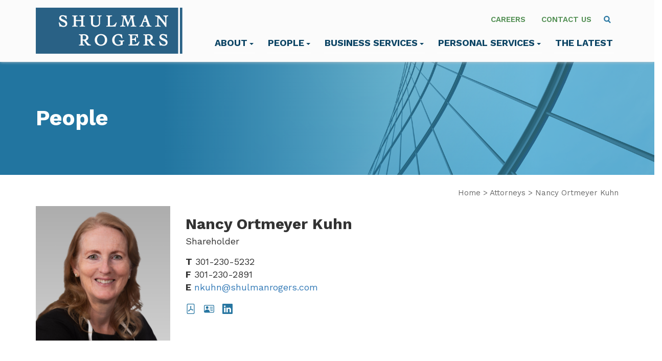

--- FILE ---
content_type: text/html; charset=UTF-8
request_url: https://www.shulmanrogers.com/attorneys/nancy-ortmeyer-kuhn/
body_size: 16896
content:
<!DOCTYPE html>
<html lang="en-US">
<head>
<meta charset="UTF-8">
<meta name='viewport' content='width=device-width, maximum-scale=1.0, minimum-scale=1.0, initial-scale=1.0' />
<link rel="profile" href="http://gmpg.org/xfn/11">

<link rel="preconnect" href="https://fonts.googleapis.com">
<link rel="preconnect" href="https://fonts.gstatic.com" crossorigin>
<link href="https://fonts.googleapis.com/css2?family=Work+Sans:ital,wght@0,400;0,500;0,600;0,700;1,400;1,500;1,600;1,700&display=swap" rel="stylesheet">
<!--[if lt IE 9]>
<script src="https://www.shulmanrogers.com/wp-content/themes/shulman_rogers/js/html5.js" type="text/javascript"></script>
<script src="//cdn.jsdelivr.net/respond/1.4.2/respond.min.js"></script>
<![endif]-->
<script type="text/javascript" src="//script.crazyegg.com/pages/scripts/0048/0494.js" async="async" ></script>
<meta name='robots' content='index, follow, max-image-preview:large, max-snippet:-1, max-video-preview:-1' />

	<!-- This site is optimized with the Yoast SEO plugin v22.6 - https://yoast.com/wordpress/plugins/seo/ -->
	<title>Nancy Ortmeyer Kuhn - Shulman Rogers</title>
	<link rel="canonical" href="https://www.shulmanrogers.com/attorneys/nancy-ortmeyer-kuhn/" />
	<meta property="og:locale" content="en_US" />
	<meta property="og:type" content="article" />
	<meta property="og:title" content="Nancy Ortmeyer Kuhn - Shulman Rogers" />
	<meta property="og:description" content="Nancy Kuhn has a strong and diverse background in tax planning, tax policy, representation of taxpayers before the IRS and general litigation. She supports clients including domestic and foreign high net-worth individuals, corporations, nonprofit organizations, and domestic and foreign limited liability entities in a variety of federal and state tax and non-tax matters and litigation [&hellip;]" />
	<meta property="og:url" content="https://www.shulmanrogers.com/attorneys/nancy-ortmeyer-kuhn/" />
	<meta property="og:site_name" content="Shulman Rogers" />
	<meta property="article:modified_time" content="2025-10-27T17:58:50+00:00" />
	<meta property="og:image" content="https://www.shulmanrogers.com/wp-content/uploads/2025/08/59.png" />
	<meta property="og:image:width" content="1080" />
	<meta property="og:image:height" content="1080" />
	<meta property="og:image:type" content="image/png" />
	<meta name="twitter:card" content="summary_large_image" />
	<meta name="twitter:label1" content="Est. reading time" />
	<meta name="twitter:data1" content="6 minutes" />
	<script type="application/ld+json" class="yoast-schema-graph">{"@context":"https://schema.org","@graph":[{"@type":["WebPage","ProfilePage"],"@id":"https://www.shulmanrogers.com/attorneys/nancy-ortmeyer-kuhn/","url":"https://www.shulmanrogers.com/attorneys/nancy-ortmeyer-kuhn/","name":"Nancy Ortmeyer Kuhn - Shulman Rogers","isPartOf":{"@id":"https://www.shulmanrogers.com/#website"},"primaryImageOfPage":{"@id":"https://www.shulmanrogers.com/attorneys/nancy-ortmeyer-kuhn/#primaryimage"},"image":{"@id":"https://www.shulmanrogers.com/attorneys/nancy-ortmeyer-kuhn/#primaryimage"},"thumbnailUrl":"https://www.shulmanrogers.com/wp-content/uploads/2025/08/59.png","datePublished":"2022-11-02T11:27:46+00:00","dateModified":"2025-10-27T17:58:50+00:00","breadcrumb":{"@id":"https://www.shulmanrogers.com/attorneys/nancy-ortmeyer-kuhn/#breadcrumb"},"inLanguage":"en-US","potentialAction":[{"@type":"ReadAction","target":["https://www.shulmanrogers.com/attorneys/nancy-ortmeyer-kuhn/"]}]},{"@type":"ImageObject","inLanguage":"en-US","@id":"https://www.shulmanrogers.com/attorneys/nancy-ortmeyer-kuhn/#primaryimage","url":"https://www.shulmanrogers.com/wp-content/uploads/2025/08/59.png","contentUrl":"https://www.shulmanrogers.com/wp-content/uploads/2025/08/59.png","width":1080,"height":1080},{"@type":"BreadcrumbList","@id":"https://www.shulmanrogers.com/attorneys/nancy-ortmeyer-kuhn/#breadcrumb","itemListElement":[{"@type":"ListItem","position":1,"name":"Home","item":"https://www.shulmanrogers.com/"},{"@type":"ListItem","position":2,"name":"Nancy Ortmeyer Kuhn"}]},{"@type":"WebSite","@id":"https://www.shulmanrogers.com/#website","url":"https://www.shulmanrogers.com/","name":"Shulman Rogers","description":"Experienced Attorneys in DC, MD and VA","publisher":{"@id":"https://www.shulmanrogers.com/#organization"},"potentialAction":[{"@type":"SearchAction","target":{"@type":"EntryPoint","urlTemplate":"https://www.shulmanrogers.com/?s={search_term_string}"},"query-input":"required name=search_term_string"}],"inLanguage":"en-US"},{"@type":"Organization","@id":"https://www.shulmanrogers.com/#organization","name":"Shulman Rogers","url":"https://www.shulmanrogers.com/","logo":{"@type":"ImageObject","inLanguage":"en-US","@id":"https://www.shulmanrogers.com/#/schema/logo/image/","url":"https://www.shulmanrogers.com/wp-content/uploads/2023/05/logo.jpg","contentUrl":"https://www.shulmanrogers.com/wp-content/uploads/2023/05/logo.jpg","width":375,"height":117,"caption":"Shulman Rogers"},"image":{"@id":"https://www.shulmanrogers.com/#/schema/logo/image/"},"mainEntityOfPage":{"@id":"https://www.shulmanrogers.com/attorneys/nancy-ortmeyer-kuhn/"}}]}</script>
	<!-- / Yoast SEO plugin. -->


<link rel="alternate" type="application/rss+xml" title="Shulman Rogers &raquo; Feed" href="https://www.shulmanrogers.com/feed/" />
<link rel="alternate" type="application/rss+xml" title="Shulman Rogers &raquo; Comments Feed" href="https://www.shulmanrogers.com/comments/feed/" />
<link rel="alternate" type="application/rss+xml" title="Shulman Rogers &raquo; Nancy Ortmeyer Kuhn Comments Feed" href="https://www.shulmanrogers.com/attorneys/nancy-ortmeyer-kuhn/feed/" />
<link rel='stylesheet' id='wp-block-library-css' href='https://www.shulmanrogers.com/wp-includes/css/dist/block-library/style.min.css?ver=6.5.3' type='text/css' media='all' />
<style id='classic-theme-styles-inline-css' type='text/css'>
/*! This file is auto-generated */
.wp-block-button__link{color:#fff;background-color:#32373c;border-radius:9999px;box-shadow:none;text-decoration:none;padding:calc(.667em + 2px) calc(1.333em + 2px);font-size:1.125em}.wp-block-file__button{background:#32373c;color:#fff;text-decoration:none}
</style>
<style id='global-styles-inline-css' type='text/css'>
body{--wp--preset--color--black: #000000;--wp--preset--color--cyan-bluish-gray: #abb8c3;--wp--preset--color--white: #ffffff;--wp--preset--color--pale-pink: #f78da7;--wp--preset--color--vivid-red: #cf2e2e;--wp--preset--color--luminous-vivid-orange: #ff6900;--wp--preset--color--luminous-vivid-amber: #fcb900;--wp--preset--color--light-green-cyan: #7bdcb5;--wp--preset--color--vivid-green-cyan: #00d084;--wp--preset--color--pale-cyan-blue: #8ed1fc;--wp--preset--color--vivid-cyan-blue: #0693e3;--wp--preset--color--vivid-purple: #9b51e0;--wp--preset--gradient--vivid-cyan-blue-to-vivid-purple: linear-gradient(135deg,rgba(6,147,227,1) 0%,rgb(155,81,224) 100%);--wp--preset--gradient--light-green-cyan-to-vivid-green-cyan: linear-gradient(135deg,rgb(122,220,180) 0%,rgb(0,208,130) 100%);--wp--preset--gradient--luminous-vivid-amber-to-luminous-vivid-orange: linear-gradient(135deg,rgba(252,185,0,1) 0%,rgba(255,105,0,1) 100%);--wp--preset--gradient--luminous-vivid-orange-to-vivid-red: linear-gradient(135deg,rgba(255,105,0,1) 0%,rgb(207,46,46) 100%);--wp--preset--gradient--very-light-gray-to-cyan-bluish-gray: linear-gradient(135deg,rgb(238,238,238) 0%,rgb(169,184,195) 100%);--wp--preset--gradient--cool-to-warm-spectrum: linear-gradient(135deg,rgb(74,234,220) 0%,rgb(151,120,209) 20%,rgb(207,42,186) 40%,rgb(238,44,130) 60%,rgb(251,105,98) 80%,rgb(254,248,76) 100%);--wp--preset--gradient--blush-light-purple: linear-gradient(135deg,rgb(255,206,236) 0%,rgb(152,150,240) 100%);--wp--preset--gradient--blush-bordeaux: linear-gradient(135deg,rgb(254,205,165) 0%,rgb(254,45,45) 50%,rgb(107,0,62) 100%);--wp--preset--gradient--luminous-dusk: linear-gradient(135deg,rgb(255,203,112) 0%,rgb(199,81,192) 50%,rgb(65,88,208) 100%);--wp--preset--gradient--pale-ocean: linear-gradient(135deg,rgb(255,245,203) 0%,rgb(182,227,212) 50%,rgb(51,167,181) 100%);--wp--preset--gradient--electric-grass: linear-gradient(135deg,rgb(202,248,128) 0%,rgb(113,206,126) 100%);--wp--preset--gradient--midnight: linear-gradient(135deg,rgb(2,3,129) 0%,rgb(40,116,252) 100%);--wp--preset--font-size--small: 13px;--wp--preset--font-size--medium: 20px;--wp--preset--font-size--large: 36px;--wp--preset--font-size--x-large: 42px;--wp--preset--spacing--20: 0.44rem;--wp--preset--spacing--30: 0.67rem;--wp--preset--spacing--40: 1rem;--wp--preset--spacing--50: 1.5rem;--wp--preset--spacing--60: 2.25rem;--wp--preset--spacing--70: 3.38rem;--wp--preset--spacing--80: 5.06rem;--wp--preset--shadow--natural: 6px 6px 9px rgba(0, 0, 0, 0.2);--wp--preset--shadow--deep: 12px 12px 50px rgba(0, 0, 0, 0.4);--wp--preset--shadow--sharp: 6px 6px 0px rgba(0, 0, 0, 0.2);--wp--preset--shadow--outlined: 6px 6px 0px -3px rgba(255, 255, 255, 1), 6px 6px rgba(0, 0, 0, 1);--wp--preset--shadow--crisp: 6px 6px 0px rgba(0, 0, 0, 1);}:where(.is-layout-flex){gap: 0.5em;}:where(.is-layout-grid){gap: 0.5em;}body .is-layout-flex{display: flex;}body .is-layout-flex{flex-wrap: wrap;align-items: center;}body .is-layout-flex > *{margin: 0;}body .is-layout-grid{display: grid;}body .is-layout-grid > *{margin: 0;}:where(.wp-block-columns.is-layout-flex){gap: 2em;}:where(.wp-block-columns.is-layout-grid){gap: 2em;}:where(.wp-block-post-template.is-layout-flex){gap: 1.25em;}:where(.wp-block-post-template.is-layout-grid){gap: 1.25em;}.has-black-color{color: var(--wp--preset--color--black) !important;}.has-cyan-bluish-gray-color{color: var(--wp--preset--color--cyan-bluish-gray) !important;}.has-white-color{color: var(--wp--preset--color--white) !important;}.has-pale-pink-color{color: var(--wp--preset--color--pale-pink) !important;}.has-vivid-red-color{color: var(--wp--preset--color--vivid-red) !important;}.has-luminous-vivid-orange-color{color: var(--wp--preset--color--luminous-vivid-orange) !important;}.has-luminous-vivid-amber-color{color: var(--wp--preset--color--luminous-vivid-amber) !important;}.has-light-green-cyan-color{color: var(--wp--preset--color--light-green-cyan) !important;}.has-vivid-green-cyan-color{color: var(--wp--preset--color--vivid-green-cyan) !important;}.has-pale-cyan-blue-color{color: var(--wp--preset--color--pale-cyan-blue) !important;}.has-vivid-cyan-blue-color{color: var(--wp--preset--color--vivid-cyan-blue) !important;}.has-vivid-purple-color{color: var(--wp--preset--color--vivid-purple) !important;}.has-black-background-color{background-color: var(--wp--preset--color--black) !important;}.has-cyan-bluish-gray-background-color{background-color: var(--wp--preset--color--cyan-bluish-gray) !important;}.has-white-background-color{background-color: var(--wp--preset--color--white) !important;}.has-pale-pink-background-color{background-color: var(--wp--preset--color--pale-pink) !important;}.has-vivid-red-background-color{background-color: var(--wp--preset--color--vivid-red) !important;}.has-luminous-vivid-orange-background-color{background-color: var(--wp--preset--color--luminous-vivid-orange) !important;}.has-luminous-vivid-amber-background-color{background-color: var(--wp--preset--color--luminous-vivid-amber) !important;}.has-light-green-cyan-background-color{background-color: var(--wp--preset--color--light-green-cyan) !important;}.has-vivid-green-cyan-background-color{background-color: var(--wp--preset--color--vivid-green-cyan) !important;}.has-pale-cyan-blue-background-color{background-color: var(--wp--preset--color--pale-cyan-blue) !important;}.has-vivid-cyan-blue-background-color{background-color: var(--wp--preset--color--vivid-cyan-blue) !important;}.has-vivid-purple-background-color{background-color: var(--wp--preset--color--vivid-purple) !important;}.has-black-border-color{border-color: var(--wp--preset--color--black) !important;}.has-cyan-bluish-gray-border-color{border-color: var(--wp--preset--color--cyan-bluish-gray) !important;}.has-white-border-color{border-color: var(--wp--preset--color--white) !important;}.has-pale-pink-border-color{border-color: var(--wp--preset--color--pale-pink) !important;}.has-vivid-red-border-color{border-color: var(--wp--preset--color--vivid-red) !important;}.has-luminous-vivid-orange-border-color{border-color: var(--wp--preset--color--luminous-vivid-orange) !important;}.has-luminous-vivid-amber-border-color{border-color: var(--wp--preset--color--luminous-vivid-amber) !important;}.has-light-green-cyan-border-color{border-color: var(--wp--preset--color--light-green-cyan) !important;}.has-vivid-green-cyan-border-color{border-color: var(--wp--preset--color--vivid-green-cyan) !important;}.has-pale-cyan-blue-border-color{border-color: var(--wp--preset--color--pale-cyan-blue) !important;}.has-vivid-cyan-blue-border-color{border-color: var(--wp--preset--color--vivid-cyan-blue) !important;}.has-vivid-purple-border-color{border-color: var(--wp--preset--color--vivid-purple) !important;}.has-vivid-cyan-blue-to-vivid-purple-gradient-background{background: var(--wp--preset--gradient--vivid-cyan-blue-to-vivid-purple) !important;}.has-light-green-cyan-to-vivid-green-cyan-gradient-background{background: var(--wp--preset--gradient--light-green-cyan-to-vivid-green-cyan) !important;}.has-luminous-vivid-amber-to-luminous-vivid-orange-gradient-background{background: var(--wp--preset--gradient--luminous-vivid-amber-to-luminous-vivid-orange) !important;}.has-luminous-vivid-orange-to-vivid-red-gradient-background{background: var(--wp--preset--gradient--luminous-vivid-orange-to-vivid-red) !important;}.has-very-light-gray-to-cyan-bluish-gray-gradient-background{background: var(--wp--preset--gradient--very-light-gray-to-cyan-bluish-gray) !important;}.has-cool-to-warm-spectrum-gradient-background{background: var(--wp--preset--gradient--cool-to-warm-spectrum) !important;}.has-blush-light-purple-gradient-background{background: var(--wp--preset--gradient--blush-light-purple) !important;}.has-blush-bordeaux-gradient-background{background: var(--wp--preset--gradient--blush-bordeaux) !important;}.has-luminous-dusk-gradient-background{background: var(--wp--preset--gradient--luminous-dusk) !important;}.has-pale-ocean-gradient-background{background: var(--wp--preset--gradient--pale-ocean) !important;}.has-electric-grass-gradient-background{background: var(--wp--preset--gradient--electric-grass) !important;}.has-midnight-gradient-background{background: var(--wp--preset--gradient--midnight) !important;}.has-small-font-size{font-size: var(--wp--preset--font-size--small) !important;}.has-medium-font-size{font-size: var(--wp--preset--font-size--medium) !important;}.has-large-font-size{font-size: var(--wp--preset--font-size--large) !important;}.has-x-large-font-size{font-size: var(--wp--preset--font-size--x-large) !important;}
.wp-block-navigation a:where(:not(.wp-element-button)){color: inherit;}
:where(.wp-block-post-template.is-layout-flex){gap: 1.25em;}:where(.wp-block-post-template.is-layout-grid){gap: 1.25em;}
:where(.wp-block-columns.is-layout-flex){gap: 2em;}:where(.wp-block-columns.is-layout-grid){gap: 2em;}
.wp-block-pullquote{font-size: 1.5em;line-height: 1.6;}
</style>
<link rel='stylesheet' id='_s-style-css' href='https://www.shulmanrogers.com/wp-content/themes/shulman_rogers/style.css?ver=6.5.3' type='text/css' media='all' />
<link rel='stylesheet' id='searchwp-live-search-css' href='https://www.shulmanrogers.com/wp-content/plugins/searchwp-live-ajax-search/assets/styles/style.css?ver=1.8.2' type='text/css' media='all' />
<style id='searchwp-live-search-inline-css' type='text/css'>
.searchwp-live-search-result .searchwp-live-search-result--title a {
  font-size: 16px;
}
.searchwp-live-search-result .searchwp-live-search-result--price {
  font-size: 14px;
}
.searchwp-live-search-result .searchwp-live-search-result--add-to-cart .button {
  font-size: 14px;
}

</style>
<link rel='stylesheet' id='searchwp-forms-css' href='https://www.shulmanrogers.com/wp-content/plugins/searchwp/assets/css/frontend/search-forms.css?ver=4.3.15' type='text/css' media='all' />
<script type="text/javascript" src="https://www.shulmanrogers.com/wp-includes/js/jquery/jquery.min.js?ver=3.7.1" id="jquery-core-js"></script>
<script type="text/javascript" src="https://www.shulmanrogers.com/wp-includes/js/jquery/jquery-migrate.min.js?ver=3.4.1" id="jquery-migrate-js"></script>
<script type="text/javascript" src="https://www.shulmanrogers.com/wp-content/themes/shulman_rogers/js/jquery-migrate-1.4.1-wp.js?ver=1.1" id="script3-js"></script>
<script type="text/javascript" src="https://www.shulmanrogers.com/wp-content/themes/shulman_rogers/js/flickity.pkgd.min.js?ver=1.1" id="script2-js"></script>
<script type="text/javascript" src="https://www.shulmanrogers.com/wp-content/themes/shulman_rogers/js/jquery.matchHeight-min.js?ver=1.1" id="script-js"></script>
<link rel="https://api.w.org/" href="https://www.shulmanrogers.com/wp-json/" /><link rel="alternate" type="application/json" href="https://www.shulmanrogers.com/wp-json/wp/v2/attorneys/24276" /><link rel="alternate" type="application/json+oembed" href="https://www.shulmanrogers.com/wp-json/oembed/1.0/embed?url=https%3A%2F%2Fwww.shulmanrogers.com%2Fattorneys%2Fnancy-ortmeyer-kuhn%2F" />
<link rel="alternate" type="text/xml+oembed" href="https://www.shulmanrogers.com/wp-json/oembed/1.0/embed?url=https%3A%2F%2Fwww.shulmanrogers.com%2Fattorneys%2Fnancy-ortmeyer-kuhn%2F&#038;format=xml" />


<!-- Google tag (gtag.js) -->
<script async src="https://www.googletagmanager.com/gtag/js?id=G-P68XKNX21W"></script>
<script>
  window.dataLayer = window.dataLayer || [];
  function gtag(){dataLayer.push(arguments);}
  gtag('js', new Date());

  gtag('config', 'G-P68XKNX21W');
</script>




</head>

<body class="attorneys-template-default single single-attorneys postid-24276 group-blog">
	

	
	<div class="mw-blur"></div>
	
	<header id="masthead" role="banner">
			<a class="skip-link screen-reader-text" href="#content">Skip to content</a>
		
		
		<div class="site-header">
		<div class="container"><div class="row">
		<div class="col-sm-12">
		
		<div class="site-branding">
			<a href="/" tabindex="2">
				<img src="/wp-content/themes/shulman_rogers/img/sr-logo.svg" alt="Home" />
			</a>
		</div><!-- .site-branding -->
		
		
		<div class="pre-nav">
			
			<ul class="list-inline">
				<li><a href="/about/careers/" tabindex="8">Careers</a></li>
				<li><a href="/contact/" tabindex="9">Contact Us</a></li>
				<li><a class="header-search" onclick="togglerS('mw-search');" role="menuitem" aria-haspopup="true" aria-expanded="true">
<svg width="14px" height="15px" viewBox="0 0 12 13" version="1.1" xmlns="http://www.w3.org/2000/svg" xmlns:xlink="http://www.w3.org/1999/xlink">
    <g id="search" stroke="none" stroke-width="1" fill="none" fill-rule="evenodd">
        <g id="icon" transform="translate(1.000000, 1.000000)" stroke="#2776A1" stroke-width="2">
            <path d="M10.29,10.71 L6.29,6.71" id="Path"></path>
            <circle id="Oval" cx="4" cy="4" r="4"></circle>
        </g>
    </g>
</svg></a></li>
			</ul>
			
		</div>
		
		
		<nav id="mm" class="nav-desktop" role="navigation">
			
			<ul>
            
				<li><a tabindex="3" href="#" class="l1-about" onclick="toggler('mw-about');" role="menuitem" aria-haspopup="true" aria-expanded="true">About<span class="caret"></span></a></li>
			
				<li><a tabindex="5" href="#" class="l1-people" onclick="toggler('mw-people');" role="menuitem" aria-haspopup="true" aria-expanded="true">People<span class="caret"></span></a></li>
					
				<li><a tabindex="5" href="#" class="l1-commercial" onclick="toggler('mw-commercial');">Business Services<span class="caret"></span></a></li>
					
					
					
				
				<li><a tabindex="6" href="#" class="l1-personal" onclick="toggler('mw-personal');">Personal Services<span class="caret"></span></a></li>
			
			
				<li><a tabindex="7" href="/the-latest/" class="l1-latest">The Latest</a></li>
				
			
			
			</ul>
			
			
			

		</nav><!-- #site-navigation -->
		
		
			
	<div id="mw-search" class="header-search-bar">
			<form action="https://www.shulmanrogers.com/" role="search" method="get">
			 <input type="text" name="s" id="s" value="" data-swplive="true" data-swpengine="default" placeholder="Type to search" />
				
				<span style="margin-top: 10px;"><a href="#" onclick="togglerS('mw-search');" class="close-btn"><svg xmlns="http://www.w3.org/2000/svg" width="16" height="16" fill="#2776A1" class="bi bi-x-circle" viewBox="0 0 16 16"><svg xmlns="http://www.w3.org/2000/svg" width="16" height="16" fill="currentColor" class="bi bi-x-circle-fill" viewBox="0 0 16 16">
  <path d="M16 8A8 8 0 1 1 0 8a8 8 0 0 1 16 0zM5.354 4.646a.5.5 0 1 0-.708.708L7.293 8l-2.647 2.646a.5.5 0 0 0 .708.708L8 8.707l2.646 2.647a.5.5 0 0 0 .708-.708L8.707 8l2.647-2.646a.5.5 0 0 0-.708-.708L8 7.293 5.354 4.646z"/></svg></a></span>
			</form>
		
		</div>
	
		
		</div>
		</div></div>
		
		<div class="menuwrap" id="mw-about" >
							<div class="container">
								<div class="row">
									
									<div class="col-lg-4 col-lg-offset-4 col-sm-5">
										
										<h3>About Shulman Rogers</h3>
																																			<div class="mm-sidebar-item"><a href="/about/" tabindex="4">About Shulman Rogers</a></div>
																								<div class="mm-sidebar-item"><a href="/about/diversity-inclusion/" tabindex="4">Diversity</a></div>
																								<div class="mm-sidebar-item"><a href="/about/community/" tabindex="4">Community</a></div>
																								<div class="mm-sidebar-item"><a href="/careers/" tabindex="4">Careers</a></div>
																																								
										
									</div>
								</div></div></div>
								
								
		<div class="menuwrap" id="mw-people">
							<div class="container">
								<div class="row">
									<div class="col-lg-9 col-lg-offset-3">
									<h3 style="margin-bottom: 15px;">Our People</h3>
									
									<div class="row">									
									<div class="col-sm-8">
									
									<div style="padding-top: 5px; padding-bottom: 10px;">
									
									
			<form action="https://www.shulmanrogers.com/" role="search" method="get">
										  
										    <input type="text" name="s" id="s" value="" data-swplive="true" data-swpengine="people" tabindex="6" placeholder="Find an attorney" />
										  
										</form>
									</div>	
										
										<a href="/people/" class="cta-header">View All Attorneys</a>
									
										
									
									</div>
									
									<div class="col-sm-4">
										<div class="mm-sidebar">
																																					<div class="mm-sidebar-item"><a href="/people/">Attorneys</a></div>
																								<div class="mm-sidebar-item"><a href="/people/paralegals/">Paralegals</a></div>
																								<div class="mm-sidebar-item"><a href="/people/key-administrative-staff/">Key Administrative Staff</a></div>
																								<div class="mm-sidebar-item"><a href="/people/women-in-law/">Women in Law</a></div>
																								<div class="mm-sidebar-item"><a href="/careers/">Careers</a></div>
																					
										</div></div>
									</div></div>
										
									
								</div></div></div>						
		
		<div class="menuwrap" id="mw-commercial">
							<div class="container">
									<div class="row">
									<div class="col-lg-9 col-lg-offset-3">
									
									<div class="row">									
									<div class="col-sm-12">
																		<h3 style="margin-bottom: 15px;">Business Services and Industries</h3>

									<div style="padding-top: 5px; padding-bottom: 10px;">
									
									
												<form action="https://www.shulmanrogers.com/" role="search" method="get">

										  
										    <input type="text" name="s" id="s" value="" data-swplive="true" data-swpengine="business" placeholder="Type to search" />
										  
										</form>
									</div>	
										
										<a href="/business-services/" class="cta-header">View All Business Services &amp; Industries</a>
									
										
									</div>
									
									
									<div class="col-sm-12">
									<ul class="mm-li mm-threecol">
																																															 <li class="mm-li-item"><a href="https://www.shulmanrogers.com/services/business-financial-services-law/">Business and Financial Services</a></li>							
									
																																						 <li class="mm-li-item"><a href="https://www.shulmanrogers.com/industries/cannabis/">Cannabis Law</a></li>							
									
																																						 <li class="mm-li-item"><a href="https://www.shulmanrogers.com/services/commercial-lending-law/">Commercial Lending</a></li>							
									
																																						 <li class="mm-li-item"><a href="https://www.shulmanrogers.com/services/employment-labor-law/">Employment and Labor Law</a></li>							
									
																																						 <li class="mm-li-item"><a href="https://www.shulmanrogers.com/services/entertainment-law/">Entertainment Law</a></li>							
									
																																						 <li class="mm-li-item"><a href="https://www.shulmanrogers.com/services/government-contracts-law/">Government Contracts</a></li>							
									
																																						 <li class="mm-li-item"><a href="https://www.shulmanrogers.com/services/hospitality-law/">Hospitality Law</a></li>							
									
																																						 <li class="mm-li-item"><a href="https://www.shulmanrogers.com/services/intellectual-property-law/">Intellectual Property</a></li>							
									
																																						 <li class="mm-li-item"><a href="https://www.shulmanrogers.com/services/commercial-litigation-law/">Litigation</a></li>							
									
																																						 <li class="mm-li-item"><a href="https://www.shulmanrogers.com/services/business-financial-services-law/mergers-acquisitions-law/">Mergers and Acquisitions</a></li>							
									
																																						 <li class="mm-li-item"><a href="https://www.shulmanrogers.com/services/nextforstartups/">Startups and Emerging Growth Companies</a></li>							
									
																																						 <li class="mm-li-item"><a href="https://www.shulmanrogers.com/services/commercial-real-estate/">Real Estate</a></li>							
									
																																						 <li class="mm-li-item"><a href="https://www.shulmanrogers.com/services/tax-law/">Tax</a></li>							
									
																	</ul>
															


										
										
									</div></div>
									
									
									</div></div></div> 
							</div>

						
		<div class="menuwrap" id="mw-personal">
							<div class="container">
									<div class="row">
									<div class="col-lg-9 col-lg-offset-3">
									
									<div class="row">									
									<div class="col-sm-12">
																		<h3 style="margin-bottom: 15px;">Personal Services</h3>

									<div style="padding-top: 5px; padding-bottom: 10px;">
									
									
												<form action="https://www.shulmanrogers.com/" role="search" method="get">

										  
										    <input type="text" name="s" id="s" value="" data-swplive="true" data-swpengine="personal" placeholder="Type to search" />
										  
										</form>
									</div>	
										
										<a href="/personal-services/" class="cta-header">View All Personal Services</a>
									
										
									</div>
									
									
									<div class="col-sm-12">
									<ul class="mm-li mm-threecol">
																																															 <li class="mm-li-item"><a href="https://www.shulmanrogers.com/personalservices/civil-litigation/">Civil Litigation</a></li>							
									
																																						 <li class="mm-li-item"><a href="https://www.shulmanrogers.com/personalservices/criminal-defense/">Criminal Defense</a></li>							
									
																																						 <li class="mm-li-item"><a href="https://www.shulmanrogers.com/personalservices/family-law/">Divorce and Family Law</a></li>							
									
																																						 <li class="mm-li-item"><a href="https://www.shulmanrogers.com/personalservices/guardianship-law/">Guardianship</a></li>							
									
																																						 <li class="mm-li-item"><a href="https://www.shulmanrogers.com/personalservices/medical-malpractice-law/">Medical Malpractice</a></li>							
									
																																						 <li class="mm-li-item"><a href="https://www.shulmanrogers.com/personalservices/personal-injury/">Personal Injury</a></li>							
									
																																						 <li class="mm-li-item"><a href="https://www.shulmanrogers.com/personalservices/medical-malpractice-law/dental-medical-malpractice/">Dental Medical Malpractice</a></li>							
									
																																						 <li class="mm-li-item"><a href="https://www.shulmanrogers.com/personalservices/residential-real-estate-settlements-law-real-estate-personal/">Real Estate</a></li>							
									
																																						 <li class="mm-li-item"><a href="https://www.shulmanrogers.com/personalservices/estates-trusts-probate/">Wills, Trusts, Estates and Probate</a></li>							
									
																	</ul>
							
								<div class="menu-bottom-az"><a href="/personal-services/">View Services A-Z</a></div>
										
										
									</div></div>
									
									
									</div></div></div> 
									
									
									
							</div>						
																		
		
		
				
				
		
	</div>
	

		
		
	
	<!-- START MOBILE NAV -->
	
	<nav id="mobile-navigation" class="main-navigation navbar navbar-default nav-mobile">
            <div class="navbar-header">
                <button type="button" class="navbar-toggle" data-toggle="collapse" data-target="#navbar-collapse-main">
                    <span class="sr-only">Toggle navigation</span>
                    <span class="icon-bar"></span>
                    <span class="icon-bar"></span>
                    <span class="icon-bar"></span>
                </button>
                <!--<a class="navbar-brand" href="#">Brand</a>-->
            </div>

            <div class="collapse navbar-collapse" id="navbar-collapse-main">
	            <ul class="nav navbar-nav">
					
					<li><a href="/">Home</a></li>
					
					<li><a href="/about/" class="dropdown-toggle" data-toggle="dropdown" data-target="#">About <b class="caret"></b></a>
							<ul class="dropdown-menu">
																																	<li><a href="/about/">About Shulman Rogers</a></li>
																								<li><a href="/about/diversity-inclusion/">Diversity</a></li>
																								<li><a href="/about/community/">Community</a></li>
																								<li><a href="/careers/">Careers</a></li>
																												</ul>
					</li>
					
					<li><a href="/people/" class="dropdown-toggle" data-toggle="dropdown" data-target="#">People <b class="caret"></b></a>
							<ul class="dropdown-menu">
																																	<li><a href="/people/">Attorneys</a></li>
																								<li><a href="/people/paralegals/">Paralegals</a></li>
																								<li><a href="/people/key-administrative-staff/">Key Administrative Staff</a></li>
																								<li><a href="/people/women-in-law/">Women in Law</a></li>
																								<li><a href="/careers/">Careers</a></li>
																												</ul>
					</li>
					
					<li><a href="/business-services/">Business Services</a></li>
					
					<li><a href="/personal-services/">Personal Services</a></li>
					
					<li><a href="/the-latest/">The Latest</a></li>
					
					<li><a href="/careers/">Careers</a></li>
					
					<li><a href="/contact/">Contact Us</a></li>
					
					<li><div class="mobile-search">
						<form action="" method="get">
			 <input type="text" name="s" id="s" value="" data-swplive="true" data-swpengine="default" placeholder="Type to search" />
						</form></div></li>

	            </ul>
            </div><!-- /.navbar-collapse -->

	</div>
	
	<!-- END MOBILE NAV -->
	
	
	</header><!-- #masthead -->

<script type="text/javascript">
						function toggler(divId) {
						    jQuery("#" + divId).toggle();
							jQuery(".mw-blur").toggle();
						}
					</script>
					
					<script type="text/javascript">
						function togglerS(divId) {
						    jQuery("#" + divId).toggle();
						}
					</script>
					
					<script type="text/javascript">
				        jQuery(document).mouseup(function (e) {
				            var container = jQuery("#mw-commercial, #mw-personal, #mw-people, #mw-about");
							var blurs = jQuery(".mw-blur");
				            if(!container.is(e.target) && 
				            container.has(e.target).length === 0) {
				                container.hide();
								blurs.hide();	
				            }
				        });
						
						jQuery(document).mouseup(function (e) {
				            var container = jQuery("#mw-search");
				            if(!container.is(e.target) && 
				            container.has(e.target).length === 0) {
				                container.hide();
				            }
				        });
						
						jQuery( document ).on( 'keydown', function ( e ) {
						    if ( e.keyCode === 27 ) { // ESC
						        var container = jQuery("#mw-commercial, #mw-personal, #mw-people, #mw-about");
								var blurs = jQuery(".mw-blur");
				            if(!container.is(e.target) && 
				            container.has(e.target).length === 0) {
				                container.hide();
								blurs.hide();	
				            }
						    }
						});
						
						jQuery( document ).on( 'keydown', function ( e ) {
						    if ( e.keyCode === 27 ) { // ESC
						        var container = jQuery("#mw-search");
				            if(!container.is(e.target) && 
				            container.has(e.target).length === 0) {
				                container.hide();
				            }
						    }
						});

						</script>
					
					<script type="text/javascript">
							jQuery('.l1-about, .l1-people, .l1-commercial, .l1-personal, #mw-search').click(function(event){
							    event.preventDefault();
							});
				    </script>
					
					
					

<div class="page-offset">
	
</div>





			<div class="pitem-default" style="background-image: url('https://www.shulmanrogers.com/wp-content/uploads/2023/05/sr-2.png');">
		
	<div class="pitem-default-mask">
	<div class="container"><div class="row"><div class="col-sm-12">
				<h1>People</h1>
			</div></div></div>
	</div></div>
		
	
	<!--
		<p id="breadcrumbs"><span><span><a href="https://www.shulmanrogers.com/">Home</a></span> &gt; <span class="breadcrumb_last" aria-current="page">Nancy Ortmeyer Kuhn</span></span></p>		-->

<a name="content"></a>


<div class="container"><div class="row">


<div class="col-sm-12"><div class="service-breadcrumbs">
<a href="/">Home</a> > <a href="/people/">Attorneys</a> > Nancy Ortmeyer Kuhn</div></div>

</div></div>


<div class="attorney-profile"><div class="container"><div class="row">


<div class="col-sm-3">
	<img src="https://www.shulmanrogers.com/wp-content/uploads/2025/08/59.png" class="attorney-profile-headshot" />
</div>

<div class="col-sm-9">



<h2>Nancy Ortmeyer Kuhn</h2>
<div class="attorney-profile-title">Shareholder</div>

<ul class="list-unstyled attorney-profile-contactdetails">
<li><b>T</b> 301-230-5232</li><li><b>F</b> 301-230-2891</li><li><b>E</b> <a class="email-disclaimer" data-email="mailto:nkuhn@shulmanrogers.com">nkuhn@shulmanrogers.com</a>

<script type="text/javascript">
	
  jQuery('.email-disclaimer').click(function(e){
    e.preventDefault();
    var clickedEmail = jQuery(this).attr('data-email');
    jQuery(this).parent().append('<div class="pop-up-disclaimer"><p>Merely contacting this Firm or any of its attorneys does not create an attorney-client relationship. Until a formal attorney-client relationship has been established between you and the Firm to handle a particular matter, you should not consider information conveyed to us to be privileged or confidential.</p> <a href="'+clickedEmail+'" class="button">Accept</a> <button class="close-disclaimer">Decline</button></div>')
    jQuery('.close-disclaimer, .pop-up-disclaimer .button').click(function(){
      jQuery('.pop-up-disclaimer').remove();
    });
	});
 

</script>


</li></ul>




<ul class="list-inline attorney-profile-icons">
<li><a href="/wp-content/themes/shulman_rogers/pdf/nancy-ortmeyer-kuhn.pdf" target="_blank"><svg xmlns="http://www.w3.org/2000/svg" width="16" height="16" fill="currentColor" class="bi bi-file-pdf" viewBox="0 0 16 16">
  <path d="M4 0a2 2 0 0 0-2 2v12a2 2 0 0 0 2 2h8a2 2 0 0 0 2-2V2a2 2 0 0 0-2-2H4zm0 1h8a1 1 0 0 1 1 1v12a1 1 0 0 1-1 1H4a1 1 0 0 1-1-1V2a1 1 0 0 1 1-1z"/>
  <path d="M4.603 12.087a.81.81 0 0 1-.438-.42c-.195-.388-.13-.776.08-1.102.198-.307.526-.568.897-.787a7.68 7.68 0 0 1 1.482-.645 19.701 19.701 0 0 0 1.062-2.227 7.269 7.269 0 0 1-.43-1.295c-.086-.4-.119-.796-.046-1.136.075-.354.274-.672.65-.823.192-.077.4-.12.602-.077a.7.7 0 0 1 .477.365c.088.164.12.356.127.538.007.187-.012.395-.047.614-.084.51-.27 1.134-.52 1.794a10.954 10.954 0 0 0 .98 1.686 5.753 5.753 0 0 1 1.334.05c.364.065.734.195.96.465.12.144.193.32.2.518.007.192-.047.382-.138.563a1.04 1.04 0 0 1-.354.416.856.856 0 0 1-.51.138c-.331-.014-.654-.196-.933-.417a5.716 5.716 0 0 1-.911-.95 11.642 11.642 0 0 0-1.997.406 11.311 11.311 0 0 1-1.021 1.51c-.29.35-.608.655-.926.787a.793.793 0 0 1-.58.029zm1.379-1.901c-.166.076-.32.156-.459.238-.328.194-.541.383-.647.547-.094.145-.096.25-.04.361.01.022.02.036.026.044a.27.27 0 0 0 .035-.012c.137-.056.355-.235.635-.572a8.18 8.18 0 0 0 .45-.606zm1.64-1.33a12.647 12.647 0 0 1 1.01-.193 11.666 11.666 0 0 1-.51-.858 20.741 20.741 0 0 1-.5 1.05zm2.446.45c.15.162.296.3.435.41.24.19.407.253.498.256a.107.107 0 0 0 .07-.015.307.307 0 0 0 .094-.125.436.436 0 0 0 .059-.2.095.095 0 0 0-.026-.063c-.052-.062-.2-.152-.518-.209a3.881 3.881 0 0 0-.612-.053zM8.078 5.8a6.7 6.7 0 0 0 .2-.828c.031-.188.043-.343.038-.465a.613.613 0 0 0-.032-.198.517.517 0 0 0-.145.04c-.087.035-.158.106-.196.283-.04.192-.03.469.046.822.024.111.054.227.09.346z"/>
</svg></a></li>

<li><a href="/wp-content/themes/shulman_rogers/vcard/nancy-ortmeyer-kuhn.vcf"><svg xmlns="http://www.w3.org/2000/svg" width="16" height="16" fill="currentColor" class="bi bi-person-vcard" viewBox="0 0 16 16">
  <path d="M5 8a2 2 0 1 0 0-4 2 2 0 0 0 0 4Zm4-2.5a.5.5 0 0 1 .5-.5h4a.5.5 0 0 1 0 1h-4a.5.5 0 0 1-.5-.5ZM9 8a.5.5 0 0 1 .5-.5h4a.5.5 0 0 1 0 1h-4A.5.5 0 0 1 9 8Zm1 2.5a.5.5 0 0 1 .5-.5h3a.5.5 0 0 1 0 1h-3a.5.5 0 0 1-.5-.5Z"/>
  <path d="M2 2a2 2 0 0 0-2 2v8a2 2 0 0 0 2 2h12a2 2 0 0 0 2-2V4a2 2 0 0 0-2-2H2ZM1 4a1 1 0 0 1 1-1h12a1 1 0 0 1 1 1v8a1 1 0 0 1-1 1H8.96c.026-.163.04-.33.04-.5C9 10.567 7.21 9 5 9c-2.086 0-3.8 1.398-3.984 3.181A1.006 1.006 0 0 1 1 12V4Z"/>
</svg></a></li>

<li><a href="https://www.linkedin.com/in/nancyortmeyerkuhn/" target="_blank"><svg xmlns="http://www.w3.org/2000/svg" width="16" height="16" fill="currentColor" class="bi bi-linkedin" viewBox="0 0 16 16">
  <path d="M0 1.146C0 .513.526 0 1.175 0h13.65C15.474 0 16 .513 16 1.146v13.708c0 .633-.526 1.146-1.175 1.146H1.175C.526 16 0 15.487 0 14.854V1.146zm4.943 12.248V6.169H2.542v7.225h2.401zm-1.2-8.212c.837 0 1.358-.554 1.358-1.248-.015-.709-.52-1.248-1.342-1.248-.822 0-1.359.54-1.359 1.248 0 .694.521 1.248 1.327 1.248h.016zm4.908 8.212V9.359c0-.216.016-.432.08-.586.173-.431.568-.878 1.232-.878.869 0 1.216.662 1.216 1.634v3.865h2.401V9.25c0-2.22-1.184-3.252-2.764-3.252-1.274 0-1.845.7-2.165 1.193v.025h-.016a5.54 5.54 0 0 1 .016-.025V6.169h-2.4c.03.678 0 7.225 0 7.225h2.4z"/>
</svg></a></li>

</ul>







</div>



</div></div></div>

<div class="attorney-page"><div class="container"><div class="row">

<div class="col-sm-12">
<ul class="nav nav-tabs hidden-xs" role="tablist">
				    <li role="presentation" class="active"><a href="#overview" aria-controls="home" role="tab" data-toggle="tab">Overview</a></li>
					
					
					<li role="presentation"><a href="#recognition" aria-controls="home" role="tab" data-toggle="tab">Recognition</a></li>					
					<li role="presentation"><a href="#results" aria-controls="home" role="tab" data-toggle="tab">Results</a></li>					
										
					<!-- Publications Tab -->
																		<li role="presentation"><a href="#publications" aria-controls="home" role="tab" data-toggle="tab">Publications</a></li>
						
																	<!-- END -->
					
					<!-- News & Events Tab -->
																		<li role="presentation"><a href="#news" aria-controls="home" role="tab" data-toggle="tab">News &amp; Events</a></li>
																		<!-- END -->
										
					
					

					
					
 </ul>
	
	<div class="visible-xs tab-nav">
	

	
	<label for="tab_selector" class="visibly-hidden">Switch tabs</label>
      <select id="tab_selector">
		
							<option value="0">Overview</option>
					
					<option value="1">Recognition</option>					
					<option value="2">Results</option>					
										
					<!-- Publications Tab -->
																		<option value="3">Publications</option>
																	<!-- END -->
					
					<!-- News & Events Tab -->
																		<option value="4">News &amp; Events</option>
																	<!-- END -->
					
					
										
					  </select>
					  
					  
					  
					  		 <script type="text/javascript">
  	(function($) {
  	$('#tab_selector').on('change', function (e) {
  			    $('.nav-tabs li a').eq($(this).val()).tab('show');
  			});
  	})(jQuery);
  	
  	
  	    
	</script>
	
						  
	</div>
	
	
</div>

<div class="col-sm-9">	<main id="main" class="site-main" role="main">


					
<div class="tab-content">
	<div role="tabpanel" class="tab-pane active eql" id="overview"><div class="service-panel"><p>Nancy Kuhn has a strong and diverse background in tax planning, tax policy, representation of taxpayers before the IRS and general litigation. She supports clients including domestic and foreign high net-worth individuals, corporations, nonprofit organizations, and domestic and foreign limited liability entities in a variety of federal and state tax and non-tax matters and litigation in federal and state courts.</p>
<p>In matters involving general litigation and before the IRS, she has represented many taxpayers and companies with complex structures including joint ventures and domestic/international affiliated entities undergoing IRS audits, IRS appeals and collections. Her prior experiences, both as an attorney-advisor at the United States Tax Court and as a litigator for the IRS provide her with valuable perspective to help anticipate and mitigate the impact of clients’ disputes. As a client summarized “If you get a letter from the IRS, call Nancy Kuhn!” Another client noted “I needed somebody who speaks their [IRS] language. The petition you wrote is valuable…thanks for your excellent work, Nancy.”</p>
<p>Nancy recognizes how emotionally and financially distressing disputes with the IRS can be and strives to minimize the strain on clients, who appreciate her calm and systematic approach to resolving issues. As one client put it, “I don’t know how I would have survived without her.” Another shared, “The letter from the IRS was scary and intimidating. I am glad you are on my side.&#8221; And a third noted, “I knew I found the right expert to help when you first talked to me.”</p>
<p>Nancy frequently counsels clients who are in the planning stages of philanthropy, ensuring compliance with the Internal Revenue Code. She regularly advises public charities and private foundations (501(c)(3)); social welfare and business leagues (dark money) groups (501(c)(4) and 501(c)(6); and social clubs (501(c)(7)). She also advises individuals and corporate entities with regard to foreign and domestic tax issues, along with related business issues including complex litigation in federal and state courts. Nancy is an expert witness and advisor regarding syndicated charitable conservation easements and nonprofit board governance.</p>
<p>Nancy is a member of the Board of Directors of the Women’s Bar Association of the District of Columbia and a Board member of 131 &amp; Counting, an organization celebrating women in the U.S. Congress. She also serves as co-chair of the firm’s Tax Practice and Exempt-Organization Practice.</p>
<p>Prior to joining Shulman Rogers, Nancy was Chair of the Tax Practice at Jackson &amp; Campbell and Of Counsel with a D.C. law firm specializing in federal tax matters. She also served with the IRS for ten years, primarily litigating before the United States Tax Court on behalf of the government, and previously served as an attorney-advisor at the United States Tax Court. Before law school, Nancy was a professional musician and Fulbright Scholar in Trondheim, Norway.</p>
<p>Active in the community, Nancy is a member of a variety of organizations. She sings with, and is President of, Washington’s premier adult chorus, the Washington Chorus, which performs frequently at The John F. Kennedy Center for the Performing Arts and the Music Center at Strathmore. She is a long-distance runner and directs a handbell choir.</p>
	

		
<div class="toggle-container">
					<div class="panel-group" id="accordion">

			
						 <div class="panel panel-default">
		     <a class="accordion-toggle collapsed" data-toggle="collapse" data-parent="#accordion" href="#collapse-pca">
 <div class="panel-heading">
						      <h4 class="panel-title">Professional &amp; Community Affiliations</h4>
							  
							  							  
						    </div>
							</a>
						    <div id="collapse-pca" class="panel-collapse collapse">
						      <div class="panel-body">
						       <ul>
<li>Women’s Bar Association of the District of Columbia, Board of Directors</li>
<li>The Bar Association of the District of Columbia, Member</li>
<li>J. Edgar Murdock American Inn of Court, Member   2004-2024</li>
<li>Children’s Chorus of Washington, Past-President</li>
<li>The Washington Chorus and Chorus Council, President</li>
<li>131 &amp; Counting, Board Member</li>
</ul>
						              </div>
						    </div>
						  </div>
					
								
								
				
		</div>
		</div>
		
		
		<link rel='stylesheet' id='font-awesome-css'  href='//netdna.bootstrapcdn.com/font-awesome/4.4.0/css/font-awesome.min.css?ver=4.4.0' type='text/css' media='all' />
			
			<link rel='stylesheet' id='su-box-shortcodes-css'  href='/wp-content/themes/shulman_rogers/vendor/css/box-shortcodes.css?ver=4.9.8.1' type='text/css' media='all' />
				     <script type='text/javascript' src='/wp-content/themes/shulman_rogers/vendor/js/other-shortcodes.js?ver=4.9.8.1'></script>
				     <script type="text/javascript">
				     									(function() {
				var request,
					b = document.body,
					c = 'className',
					cs = 'customize-support',
					rcs = new RegExp('(^|\\s+)(no-)?' +cs + '(\\s+|$)');
				request = true;
				b[c] = b[c].replace(rcs, ' ');
				b[c] += (window.postMessage && request ? ' ': ' no-') + cs;
			}
			
			());
				     								</script>
				     								
				     								
			<div class="row attorney-awards">
		<div class="col-md-2 col-sm-3 col-xs-6"><div class="award-item"><div class="award-inner">
					
										<img src="https://www.shulmanrogers.com/wp-content/uploads/2023/05/Top-Attorney-Logo-2025.png" alt="Bethesda Magazine Top Attorney 2025" />
							</div></div></div>
		</div>
	     								
				     								
				     								

	</div></div>
	
			
		

	
		<div role="tabpanel" class="tab-pane" id="results"><div class="service-panel">
	<h2>Results</h2>
			<p class="cvGsUA direction-ltr align-start para-style-body"><strong><span class="OYPEnA text-decoration-none text-strikethrough-none">Private Practice</span></strong></p>
<ul>
<li>Working for over 20 years with a nonprofit client focused on scientific research to delineate accepted roles for the primary §501(c)(3) organization, the related for-profit corporation and multiple §501(c)(3) and §501(c)(4) related entities.</li>
<li>Work with multiple clients with multiple related entities including structures with a: §501(c)(3) public charity; §501(c)(4) social welfare organization for lobbying activities; and occasionally a Political Action Committee for political activities. Many of these nonprofit structures also incorporate a wholly owned for-profit subsidiary and/or a single-member charitable LLC.</li>
<li>Worked with two large hospital nonprofits to accomplish a very successful corporate merger.</li>
<li>Worked with a fraternal beneficiary society, §501(c)(8) organization, to establish multiple §501(c)(3) and §501(c)(4) organizations to carry out a variety of charitable and social welfare work, including lobbying. Led a team to counter an IRS audit focused on unrelated business taxable income and other profit-adjacent activities.</li>
<li>Successfully represented an individual in a hotly contested tax matter, achieving Innocent Spouse Relief from the IRS so that her client is no longer liable for the taxes at issue.</li>
<li>In a complex IRS matter, successfully secured a payment plan that will enable her client to resolve their longstanding IRS issues without further turmoil.</li>
</ul>
<p class="cvGsUA direction-ltr align-start para-style-body"><strong><span class="OYPEnA text-decoration-none text-strikethrough-none">Expert Witness</span></strong></p>
<ul>
<li><span class="OYPEnA text-decoration-none text-strikethrough-none">Lawsuit between two related charities. Serve as expert witness to opine regarding operational norms of charities.</span></li>
<li>Lawsuit related to charitable conservation easements. Served as expert witness regarding liability of professionals who provided tax opinion letter.</li>
</ul>
<p class="cvGsUA direction-ltr align-start para-style-body"><strong><span class="OYPEnA text-decoration-none text-strikethrough-none">Internal Revenue Service</span></strong></p>
<ul>
<li><span class="OYPEnA text-decoration-none text-strikethrough-none">Worked as Counsel at the IRS to monitor exempt organization activities, including working with charities to resolve organizational and operational shortcomings. (1995-2000)</span></li>
<li>Worked to resolve conflicts and excessive overlap in governance among related organizations to better define and differentiate the related nonprofit and for-profit corporate entities.</li>
</ul>
		</div></div>
    	
	

	
					

	
											<div role="tabpanel" class="tab-pane" id="recognition"><div class="service-panel">
						<h2>Recognition</h2>
								<ul>
<li>Bethesda Magazine, Top Tax Attorney, 2025</li>
<li>Washington D.C. Super Lawyers, 2020-2022</li>
</ul>
							</div></div>
							
	
		
						<!-- Publications Tab -->
						<div role="tabpanel" class="tab-pane" id="publications"> <div class="service-panel">
						
						<h2>Publications</h2>
						
						
												<div style="margin-bottom: 30px;"><ul>
<li><a href="https://www.jackscamp.com/nancy-ortmeyer-kuhn-on-the-latest-development-regarding-charitable-conservation-easements/bloomberg-kuhn-article-4-4-2022/">Conservation Easements: A Circuit Split on the Validity of a Treasury Regulation</a>, April 11, 2022</li>
<li><a href="https://www.jackscamp.com/nancy-ortmeyer-kuhn-on-the-latest-development-regarding-charitable-conservation-easements/">“A Split in the Circuits: Will Supreme Court Take Up Easement Challenge?”</a>  Bloomberg Tax Insights, April 4, 2022</li>
<li>“<a href="https://www.jackscamp.com/all-resources/march-16-charitable-easement-in-cleveland-ohio-the-irs-is-denied-its-usual-quick-path-to-victory/kuhn-article-pdf/#prettyPhoto">The IRS is Denied its Usual Quick Path to Victory</a>”  Bloomberg Tax, March 16, 2022</li>
<li><a href="https://www.jackscamp.com/charitable-conservation-easements-found-a-friend-in-the-11th-circuit/"><strong>“</strong>A Rare Victory for Taxpayers in the Fight for Conservation Easements”</a>, Bloomberg Tax Report, January 19, 2022</li>
<li><a href="https://news.bloomberglaw.com/daily-tax-report/our-democracy-needs-a-change-in-tax-policy">“Our Democracy Needs A Change in Tax Policy”</a> Bloomberg Tax Report, September 3, 2021</li>
<li><a href="https://news.bloombergtax.com/daily-tax-report/charitable-conservation-easements-is-there-a-need-for-tax-planning">“Charitable Conservation Easements: Is There a Need for Tax Planning”</a>   Bloomberg Tax Report, July 22, 2021</li>
<li>“<a href="https://news.bloombergtax.com/daily-tax-report/the-eleventh-circuit-court-of-appeals-the-current-focus-for-conservation-easements">The Eleventh Circuit Court of Appeals: The Current Focus for Conservation Easements</a>” Bloomberg Tax Report, April 1, 2021</li>
<li>“<a href="https://news.bloombergtax.com/daily-tax-report/insight-conservation-easements-will-they-be-saved-on-appeal">INSIGHT: Conservation Easements- Will They Be Saved on Appeal?</a>” Bloomberg Tax Report, September 10, 2020</li>
<li>“<a href="https://news.bloombergtax.com/daily-tax-report/insight-charitable-conservation-easements-irs-and-tax-court-act-to-shut-them-down">INSIGHT: Charitable Conservation Easements- IRS And Tax Court Act To Shut Them Down</a>,” Bloomberg Tax Report, July 22, 2020</li>
<li>“<a href="https://www.washingtonpost.com/opinions/keep-church-and-state-separate/2017/02/05/9cdd2298-eafc-11e6-903d-9b11ed7d8d2a_story.html?utm_term=.8e9431488319">Keep church and state separate</a>,” The Washington Post-Letters To The Editor, February 5, 2017</li>
<li>“<a href="https://www.wbadc.org/Files/Newsletters/2016-2017/WBA_RTB_2016-2017_Issue3_SeptOct.pdf">Nonprofits and Campaign Activities</a>,<a href="https://www.wbadc.org/Files/Newsletters/2016-2017/WBA_RTB_2016-2017_Issue3_SeptOct.pdf">” WBA Raising the Bar</a>, September/October 2016“Separating Exempt-Purpose and Non-Exempt Purpose Activities” Taxation of Exempts, Sept/Oct 2008</li>
</ul>
</div>
												
																  			
				  			
				  			
				  			<div class="row">							
<div class="col-sm-4"><div class="news-item">
<article id="post-28137" class="post-28137 post type-post status-publish format-standard has-post-thumbnail hentry category-general category-publications">
	
	<a href="https://www.shulmanrogers.com/nancy-kuhn-on-charitable-conservation-easements-in-bloomberg-tax/"><div class="news-im"><img src="https://www.shulmanrogers.com/wp-content/uploads/2023/03/Website-News-Posts-7-5.png" class="eq" /></div></a>
	
	<div class="news-item-title"><a href="https://www.shulmanrogers.com/nancy-kuhn-on-charitable-conservation-easements-in-bloomberg-tax/">Nancy Kuhn on Charitable Conservation Easements in Bloomberg Tax</a></div>
	
</article>
</div></div>	
				  			 </div>														
							</div></div>
							
					<!-- END -->
					
					<!-- News & Events Tab -->
																  			<div role="tabpanel" class="tab-pane" id="news"> <div class="service-panel">
				  			
				  							  			
				  			<h2>News &amp; Events</h2>
				  			
				  			<div class="row">							
<div class="col-sm-4"><div class="news-item">
<article id="post-32636" class="post-32636 post type-post status-publish format-standard has-post-thumbnail hentry category-news">
	
	<a href="https://www.shulmanrogers.com/shulman-rogers-attorneys-named-2025-top-attorneys-by-bethesda-magazine/"><div class="news-im"><img src="https://www.shulmanrogers.com/wp-content/uploads/2025/02/The-Latest-From-the-Firm-1-600x320.png" class="eq" /></div></a>
	
	<div class="news-item-title"><a href="https://www.shulmanrogers.com/shulman-rogers-attorneys-named-2025-top-attorneys-by-bethesda-magazine/">Shulman Rogers Attorneys Named 2025 Top Attorneys by Bethesda Magazine</a></div>
	
</article>
</div></div>	
				  										
<div class="col-sm-4"><div class="news-item">
<article id="post-32030" class="post-32030 post type-post status-publish format-standard has-post-thumbnail hentry category-alerts">
	
	<a href="https://www.shulmanrogers.com/2025-tax-deductions-tips-overtime/"><div class="news-im"><img src="https://www.shulmanrogers.com/wp-content/uploads/2025/02/Legal-Alert-600x320.png" class="eq" /></div></a>
	
	<div class="news-item-title"><a href="https://www.shulmanrogers.com/2025-tax-deductions-tips-overtime/">Tax Alert for Employers: New Federal Tax Deductions for Tips and Overtime</a></div>
	
</article>
</div></div>	
				  										
<div class="col-sm-4"><div class="news-item">
<article id="post-31931" class="post-31931 post type-post status-publish format-standard has-post-thumbnail hentry category-alerts category-news">
	
	<a href="https://www.shulmanrogers.com/legal-alert-july-1-2025-md-tax-on-certain-it-services/"><div class="news-im"><img src="https://www.shulmanrogers.com/wp-content/uploads/2025/02/Legal-Alert-600x320.png" class="eq" /></div></a>
	
	<div class="news-item-title"><a href="https://www.shulmanrogers.com/legal-alert-july-1-2025-md-tax-on-certain-it-services/">Legal Alert: July 1, 2025, MD Tax on Certain IT Services</a></div>
	
</article>
</div></div>	
				  										
<div class="col-sm-4"><div class="news-item">
<article id="post-31645" class="post-31645 post type-post status-publish format-standard has-post-thumbnail hentry category-alerts">
	
	<a href="https://www.shulmanrogers.com/tax-alert-the-legal-rights-of-charities-to-defend-charitable-status/"><div class="news-im"><img src="https://www.shulmanrogers.com/wp-content/uploads/2025/02/Legal-Alert-600x320.png" class="eq" /></div></a>
	
	<div class="news-item-title"><a href="https://www.shulmanrogers.com/tax-alert-the-legal-rights-of-charities-to-defend-charitable-status/">Tax Alert: The Legal Rights of Charities to Defend Charitable Status</a></div>
	
</article>
</div></div>	
				  										
<div class="col-sm-4"><div class="news-item">
<article id="post-31525" class="post-31525 post type-post status-publish format-standard has-post-thumbnail hentry category-news">
	
	<a href="https://www.shulmanrogers.com/tax-shareholder-nancy-o-kuhn-authors-article-for-lexis-practical-guidance-irs-tax-collections/"><div class="news-im"><img src="https://www.shulmanrogers.com/wp-content/uploads/2025/02/The-Latest-From-the-Firm-1-600x320.png" class="eq" /></div></a>
	
	<div class="news-item-title"><a href="https://www.shulmanrogers.com/tax-shareholder-nancy-o-kuhn-authors-article-for-lexis-practical-guidance-irs-tax-collections/">Tax Shareholder Nancy O. Kuhn authors article for Lexis Practical Guidance: IRS Tax Collections</a></div>
	
</article>
</div></div>	
				  										
<div class="col-sm-4"><div class="news-item">
<article id="post-31407" class="post-31407 post type-post status-publish format-standard has-post-thumbnail hentry category-alerts category-news">
	
	<a href="https://www.shulmanrogers.com/client-alert-update-on-marylands-digital-advertising-sales-tax/"><div class="news-im"><img src="https://www.shulmanrogers.com/wp-content/uploads/2025/03/Legal-Alert-1-600x320.png" class="eq" /></div></a>
	
	<div class="news-item-title"><a href="https://www.shulmanrogers.com/client-alert-update-on-marylands-digital-advertising-sales-tax/">Legal Alert: Update on Maryland&#8217;s Digital Advertising Sales Tax</a></div>
	
</article>
</div></div>	
				  										
<div class="col-sm-4"><div class="news-item">
<article id="post-30209" class="post-30209 post type-post status-publish format-standard has-post-thumbnail hentry category-alerts category-news">
	
	<a href="https://www.shulmanrogers.com/tax-alert-you-got-a-call-from-the-irs-now-what/"><div class="news-im"><img src="https://www.shulmanrogers.com/wp-content/uploads/2024/07/6-600x320.png" class="eq" /></div></a>
	
	<div class="news-item-title"><a href="https://www.shulmanrogers.com/tax-alert-you-got-a-call-from-the-irs-now-what/">Tax Alert: You Got a Call From the IRS &#8211; Now What?</a></div>
	
</article>
</div></div>	
				  										
<div class="col-sm-4"><div class="news-item">
<article id="post-28137" class="post-28137 post type-post status-publish format-standard has-post-thumbnail hentry category-general category-publications">
	
	<a href="https://www.shulmanrogers.com/nancy-kuhn-on-charitable-conservation-easements-in-bloomberg-tax/"><div class="news-im"><img src="https://www.shulmanrogers.com/wp-content/uploads/2023/03/Website-News-Posts-7-5.png" class="eq" /></div></a>
	
	<div class="news-item-title"><a href="https://www.shulmanrogers.com/nancy-kuhn-on-charitable-conservation-easements-in-bloomberg-tax/">Nancy Kuhn on Charitable Conservation Easements in Bloomberg Tax</a></div>
	
</article>
</div></div>	
				  										
<div class="col-sm-4"><div class="news-item">
<article id="post-28103" class="post-28103 post type-post status-publish format-standard has-post-thumbnail hentry category-news">
	
	<a href="https://www.shulmanrogers.com/shulman-rogers-welcomes-three-new-shareholders-expands-presence-in-northern-virginia/"><div class="news-im"><img src="https://www.shulmanrogers.com/wp-content/uploads/2023/03/Logo.png" class="eq" /></div></a>
	
	<div class="news-item-title"><a href="https://www.shulmanrogers.com/shulman-rogers-welcomes-three-new-shareholders-expands-presence-in-northern-virginia/">Shulman Rogers Welcomes Three New Shareholders; Expands Presence in Northern Virginia</a></div>
	
</article>
</div></div>	
				  										
<div class="col-sm-4"><div class="news-item">
<article id="post-28070" class="post-28070 post type-post status-publish format-standard has-post-thumbnail hentry category-news category-press-releases">
	
	<a href="https://www.shulmanrogers.com/shulman-rogers-welcomes-nancy-kuhn-to-tax-practice/"><div class="news-im"><img src="https://www.shulmanrogers.com/wp-content/uploads/2023/03/Website-News-Posts-34.png" class="eq" /></div></a>
	
	<div class="news-item-title"><a href="https://www.shulmanrogers.com/shulman-rogers-welcomes-nancy-kuhn-to-tax-practice/">Shulman Rogers Welcomes Nancy Ortmeyer Kuhn to Tax Practice</a></div>
	
</article>
</div></div>	
				  			 </div></div> </div> 												<!-- END -->
					
				








</div>







</main></div>

<div class="col-sm-3 ">

<div class="eql">


<div class="fitem-sidebar">
	<h4>Practice Areas</h4>
	<ul class="list-unstyled service-list">
						<li><a href="https://www.shulmanrogers.com/services/tax-law/">Tax Law</a></li>
					<li><a href="https://www.shulmanrogers.com/services/business-financial-services-law/exempt-organizations/">Exempt Organizations</a></li>
					<li><a href="https://www.shulmanrogers.com/services/business-financial-services-law/">Business and Financial Services</a></li>
									<li><a href="https://www.shulmanrogers.com/personalservices/tax-controversies-and-claims/">Tax Controversies and Claims</a></li>
				
		</ul>
</div>










    
	<div class="fitem-sidebar plainul">
	<h4>Education</h4>
	<ul>
<li>University of Denver Sturm College of Law, LL.M., 1989</li>
<li>University of Colorado Law School, J.D., 1988</li>
<li>University of Minnesota, M.F.A., 1984</li>
<li>Cornell College, B.A., 1978, <em>Magna Cum Laude</em></li>
</ul>
</div>


<div class="fitem-sidebar">
	<h4>Bar &amp; Court Admissions</h4>
	<ul class="list-unstyled service-list">
					<li>Maryland</li>
					<li>District of Columbia</li>
					<li>Colorado</li>
					<li>U.S. Court of Appeals, District of Columbia Circuit</li>
					<li>U.S. Court of Appeals, 6th Circuit</li>
					<li>U.S. Court of Appeals, 11th Circuit</li>
					<li>U.S. District Court for the District of Columbia</li>
					<li>U.S. Tax Court</li>
			</ul>
</div>




<div class="sidebar-quote">
<img src="/wp-content/themes/shulman_rogers/img/sep.svg"/>
    <blockquote><p><em>“Nancy you have been my angel through all of this – so much more than a lawyer. You have been my hope and support and always explained everything to me. I will never be able to thank you enough. NEVER!”</em></p></blockquote>
	<img src="/wp-content/themes/shulman_rogers/img/sep.svg"/>
</div>




</div>
</div>

</div>
</div>

</div></div>



		<div class="fitem-cta" style="background-image: url('https://www.shulmanrogers.com/wp-content/uploads/2023/05/metro-banner.png');"><div class="fitem-cta-mask">
		<div class="row"><div class="container"><div class="col-sm-10 col-sm-offset-1">
		<p>Would you like to speak to one of our experienced attorneys?</p>
		<div class="fitem-cta-button"><a href="/contact/" class="cta-btn">Request Information</a></div>
		</div></div></div>
		</div></div>
	










<div class="footer-container">

	<div class="container">
		
		<div class="row clearfix">
	
	<div class="col-sm-6"><div class="footer-branding">
		<a href="/"><img src="/wp-content/themes/shulman_rogers/img/sr-white.svg" class="footer-logo" /></a>
	</div></div>
			
			<div class="col-sm-6"><div class="footer-social">
			
			
			<ul class="list-inline footer-social">
						<li><a href="https://www.facebook.com/ShulmanRogersLaw" target="_blank"><img src="https://www.shulmanrogers.com/wp-content/uploads/2023/04/social_fb.png" alt="Facebook" /></a></li>		

						<li><a href="https://www.linkedin.com/company/shulman-rogers-gandal-pordy-&-ecker-p-a-/" target="_blank"><img src="https://www.shulmanrogers.com/wp-content/uploads/2023/04/social_linkedin.png" alt="LinkedIn" /></a></li>		

						<li><a href="https://www.instagram.com/shulman_rogers/" target="_blank"><img src="https://www.shulmanrogers.com/wp-content/uploads/2024/01/Instagram_logo_2016.svg_-e1706130316523.png" alt="Instagram" /></a></li>		

				</ul>

			
			</div>
			
			
			<div class="footer-newsletter"><a href="/contact/newsletter/">Receive our Newsletter</a></div>

			
			</div>
			
			
			<div class="col-sm-12">
				<div class="office-addresses">
				<div class="row">
								<div class="col-lg-15 col-md-4 col-sm-6 office-address-item">12505 Park Potomac Avenue<br />
Potomac, MD 20854		<br/>PH: 301-230-5200</div>
				<div class="col-lg-15 col-md-4 col-sm-6 office-address-item">8200 Greensboro Drive <br />
Suite 701<br />
McLean, VA 22102		<br/>PH: 703-684-5200</div>
				<div class="col-lg-15 col-md-4 col-sm-6 office-address-item">1100 New York Avenue NW<br />
East Tower, Suite 800<br />
Washington, DC 20005		<br/>PH: 202-872-0400</div>
				<div class="col-lg-15 col-md-4 col-sm-6 office-address-item">277 South Washington Street<br />
Suite 310<br />
Alexandria, VA 22314		<br/>PH: 703-682-8267</div>
				<div class="col-lg-15 col-md-4 col-sm-6 office-address-item">The Banner Building at McHenry Row<br />
1215 East Fort Avenue, Suite 301<br />
Baltimore, MD 21230		<br/>PH: 410-520-1340</div>
		


				</div>
				</div></div>
				
				<div class="col-sm-12"><div class="footer-impressum">
				
				<ul class="list-inline footer-nav">
					<li>&copy; 2026 Shulman Rogers</li>
					<li><a href="/privacy-policy/">Privacy Policy</a></li>
					<li><a href="/disclaimer/">Disclaimer</a></li>
					<li><a href="/careers/">Careers</a></li>
					<li><a href="/contact/">Contact Us</a></li>
				
				</ul>
				
				</div></div>
				
	</div></div></div></div>

<script type="application/ld+json">
  {
    "@context": "http://schema.org",
    "@type":  "LegalService",
    "name":  "Shulman Rogers",
	"url":  "https://www.shulmanrogers.com/",
	"telephone": "(301) 230-5200",
	
	
	"location": [
		{
		"@type": "LegalService",
		"parentOrganization": {
		"name": "Shulman Rogers"
		},
		"name" : "Shulman Rogers - Potomac, MD",
		"address": {
		"@type": "PostalAddress",
		  "addressLocality": "Potomac",
	      "addressRegion":  "MD",
	      "postalCode":  "20854",
	      "streetAddress":  "12505 Park Potomac Avenue",
		  "addressCountry": "US"
		},
		"telephone" : "+1(301) 230-5200",
		"geo": {
		    "@type": "GeoCoordinates",
		    "latitude": 39.06033170000001,
		    "longitude": -77.156702
	  } },
	  
	  {
		"@type": "LegalService",
		"parentOrganization": {
		"name": "Shulman Rogers"
		},
		"name" : "Shulman Rogers - McLean, VA",
		"address": {
		"@type": "PostalAddress",
		  "addressLocality": "McLean",
	      "addressRegion":  "VA",
	      "postalCode":  "22102",
	      "streetAddress":  "8200 Greensboro Drive, Suite 701",
		  "addressCountry": "US"
		},
		"telephone" : "+1(703) 684-5200",
		"geo": {
		    "@type": "GeoCoordinates",
		    "latitude": 38.923174,
			"longitude": -77.2283838
	  } },
	  
	  {
		"@type": "LegalService",
		"parentOrganization": {
		"name": "Shulman Rogers"
		},
		"name" : "Shulman Rogers - Washington, DC",
		"address": {
		"@type": "PostalAddress",
		  "addressLocality": "Washington",
	      "addressRegion":  "DC",
	      "postalCode":  "20005",
	      "streetAddress":  "1100 New York Avenue NW",
		  "addressCountry": "US"
		},
		"telephone" : "+1(202) 872-0400",
		"geo": {
		    "@type": "GeoCoordinates",
		    "latitude": 38.9002423,
			"longitude": -77.02748629999999
	  } },
	  
	  {
		"@type": "LegalService",
		"parentOrganization": {
		"name": "Shulman Rogers"
		},
		"name" : "Shulman Rogers - Alexandria, VA",
		"address": {
		"@type": "PostalAddress",
		  "addressLocality": "Alexandria",
	      "addressRegion":  "VA",
	      "postalCode":  "22314",
	      "streetAddress":  "277 South Washington St, Suite 310",
		  "addressCountry": "US"
		},
		"telephone" : "+1(703) 682-8267",
		"geo": {
		    "@type": "GeoCoordinates",
		    "latitude": 38.80318,
			"longitude": -77.047832
	  } }

] },


       "aggregateRating":
    {
      "@type": "AggregateRating",
      "ratingValue":  "4.8",
      "reviewCount":  "22"
      }
</script>



<script>

	jQuery(function() {
		jQuery('.eql').matchHeight({ byRow: true, remove: false });
		jQuery('.eq').matchHeight({ byRow: true, remove: false });
		jQuery('.news-item').matchHeight({ byRow: true, remove: false });
		jQuery('.profile-item').matchHeight({ byRow: true, remove: false });

	});
	
	jQuery('.su-spoiler').bind('click', function(e) {
       jQuery.fn.matchHeight._update('.eq');
	   jQuery.fn.matchHeight._apply('.eq');
	   jQuery.fn.matchHeight._maintainScroll = true;
	   
	   
	});
	
</script>




        <style>
            .searchwp-live-search-results {
                opacity: 0;
                transition: opacity .25s ease-in-out;
                -moz-transition: opacity .25s ease-in-out;
                -webkit-transition: opacity .25s ease-in-out;
                height: 0;
                overflow: hidden;
                z-index: 9999995; /* Exceed SearchWP Modal Search Form overlay. */
                position: absolute;
                display: none;
            }

            .searchwp-live-search-results-showing {
                display: block;
                opacity: 1;
                height: auto;
                overflow: auto;
            }

            .searchwp-live-search-no-results {
                padding: 3em 2em 0;
                text-align: center;
            }

            .searchwp-live-search-no-min-chars:after {
                content: "Continue typing";
                display: block;
                text-align: center;
                padding: 2em 2em 0;
            }
        </style>
                <script>
            var _SEARCHWP_LIVE_AJAX_SEARCH_BLOCKS = true;
            var _SEARCHWP_LIVE_AJAX_SEARCH_ENGINE = 'default';
            var _SEARCHWP_LIVE_AJAX_SEARCH_CONFIG = 'default';
        </script>
        <script type="text/javascript" id="page-scroll-to-id-plugin-script-js-extra">
/* <![CDATA[ */
var mPS2id_params = {"instances":{"mPS2id_instance_0":{"selector":"a[href*='#']:not([href='#'])","autoSelectorMenuLinks":"true","excludeSelector":"a[href^='#tab-'], a[href^='#tabs-'], a[data-toggle]:not([data-toggle='tooltip']), a[data-slide], a[data-vc-tabs], a[data-vc-accordion], a.screen-reader-text.skip-link","scrollSpeed":800,"autoScrollSpeed":"true","scrollEasing":"easeInOutQuint","scrollingEasing":"easeOutQuint","forceScrollEasing":"false","pageEndSmoothScroll":"true","stopScrollOnUserAction":"false","autoCorrectScroll":"false","autoCorrectScrollExtend":"false","layout":"vertical","offset":0,"dummyOffset":"false","highlightSelector":"","clickedClass":"mPS2id-clicked","targetClass":"mPS2id-target","highlightClass":"mPS2id-highlight","forceSingleHighlight":"false","keepHighlightUntilNext":"false","highlightByNextTarget":"false","appendHash":"false","scrollToHash":"true","scrollToHashForAll":"true","scrollToHashDelay":0,"scrollToHashUseElementData":"true","scrollToHashRemoveUrlHash":"false","disablePluginBelow":0,"adminDisplayWidgetsId":"true","adminTinyMCEbuttons":"true","unbindUnrelatedClickEvents":"false","unbindUnrelatedClickEventsSelector":"","normalizeAnchorPointTargets":"false","encodeLinks":"false"}},"total_instances":"1","shortcode_class":"_ps2id"};
/* ]]> */
</script>
<script type="text/javascript" src="https://www.shulmanrogers.com/wp-content/plugins/page-scroll-to-id/js/page-scroll-to-id.min.js?ver=1.7.9" id="page-scroll-to-id-plugin-script-js"></script>
<script type="text/javascript" src="https://www.shulmanrogers.com/wp-content/themes/shulman_rogers/js/skip-link-focus-fix.js?ver=20130115" id="_s-skip-link-focus-fix-js"></script>
<script type="text/javascript" src="https://www.shulmanrogers.com/wp-includes/js/comment-reply.min.js?ver=6.5.3" id="comment-reply-js" async="async" data-wp-strategy="async"></script>
<script type="text/javascript" src="https://www.shulmanrogers.com/wp-content/themes/shulman_rogers/bootstrap/js/bootstrap.min.js?ver=v3.3.5" id="bootstrap-js"></script>
<script type="text/javascript" id="swp-live-search-client-js-extra">
/* <![CDATA[ */
var searchwp_live_search_params = [];
searchwp_live_search_params = {"ajaxurl":"https:\/\/www.shulmanrogers.com\/wp-admin\/admin-ajax.php","origin_id":24276,"config":{"default":{"engine":"default","input":{"delay":300,"min_chars":3},"results":{"position":"bottom","width":"css","offset":{"x":0,"y":5}},"spinner":{"lines":12,"length":8,"width":3,"radius":8,"scale":1,"corners":1,"color":"#424242","fadeColor":"transparent","speed":1,"rotate":0,"animation":"searchwp-spinner-line-fade-quick","direction":1,"zIndex":2000000000,"className":"spinner","top":"50%","left":"50%","shadow":"0 0 1px transparent","position":"absolute"}}},"msg_no_config_found":"No valid SearchWP Live Search configuration found!","aria_instructions":"When autocomplete results are available use up and down arrows to review and enter to go to the desired page. Touch device users, explore by touch or with swipe gestures.","searchwp_live_search_client_nonce":"480fbbbadd"};;
/* ]]> */
</script>
<script type="text/javascript" src="https://www.shulmanrogers.com/wp-content/plugins/searchwp-live-ajax-search/assets/javascript/dist/script.min.js?ver=1.8.2" id="swp-live-search-client-js"></script>

</body>
</html>


--- FILE ---
content_type: image/svg+xml
request_url: https://www.shulmanrogers.com/wp-content/themes/shulman_rogers/img/sep.svg
body_size: -381
content:

<svg width="50px" height="2px" viewBox="0 0 50 2" version="1.1" xmlns="http://www.w3.org/2000/svg" xmlns:xlink="http://www.w3.org/1999/xlink">
    <g id="Home" stroke="none" stroke-width="1" fill="none" fill-rule="evenodd">
        <g id="Desktop-HD" transform="translate(-1201.000000, -1508.000000)" fill="#1F6A96">
            <rect id="Rectangle" x="1201" y="1508" width="50" height="2"></rect>
        </g>
    </g>
</svg>